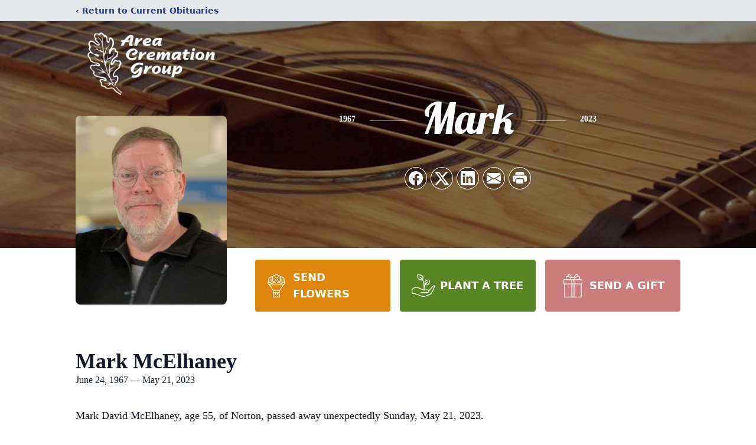

--- FILE ---
content_type: text/html; charset=utf-8
request_url: https://www.google.com/recaptcha/enterprise/anchor?ar=1&k=6LeXbyYjAAAAAG7MWH2GmoWG4nDaqPdzn3PY8_i2&co=aHR0cHM6Ly93d3cuYXJlYWNyZW1hdGlvbmdyb3VwLmNvbTo0NDM.&hl=en&type=image&v=PoyoqOPhxBO7pBk68S4YbpHZ&theme=light&size=invisible&badge=bottomright&anchor-ms=20000&execute-ms=30000&cb=awfxwd83l7nf
body_size: 49737
content:
<!DOCTYPE HTML><html dir="ltr" lang="en"><head><meta http-equiv="Content-Type" content="text/html; charset=UTF-8">
<meta http-equiv="X-UA-Compatible" content="IE=edge">
<title>reCAPTCHA</title>
<style type="text/css">
/* cyrillic-ext */
@font-face {
  font-family: 'Roboto';
  font-style: normal;
  font-weight: 400;
  font-stretch: 100%;
  src: url(//fonts.gstatic.com/s/roboto/v48/KFO7CnqEu92Fr1ME7kSn66aGLdTylUAMa3GUBHMdazTgWw.woff2) format('woff2');
  unicode-range: U+0460-052F, U+1C80-1C8A, U+20B4, U+2DE0-2DFF, U+A640-A69F, U+FE2E-FE2F;
}
/* cyrillic */
@font-face {
  font-family: 'Roboto';
  font-style: normal;
  font-weight: 400;
  font-stretch: 100%;
  src: url(//fonts.gstatic.com/s/roboto/v48/KFO7CnqEu92Fr1ME7kSn66aGLdTylUAMa3iUBHMdazTgWw.woff2) format('woff2');
  unicode-range: U+0301, U+0400-045F, U+0490-0491, U+04B0-04B1, U+2116;
}
/* greek-ext */
@font-face {
  font-family: 'Roboto';
  font-style: normal;
  font-weight: 400;
  font-stretch: 100%;
  src: url(//fonts.gstatic.com/s/roboto/v48/KFO7CnqEu92Fr1ME7kSn66aGLdTylUAMa3CUBHMdazTgWw.woff2) format('woff2');
  unicode-range: U+1F00-1FFF;
}
/* greek */
@font-face {
  font-family: 'Roboto';
  font-style: normal;
  font-weight: 400;
  font-stretch: 100%;
  src: url(//fonts.gstatic.com/s/roboto/v48/KFO7CnqEu92Fr1ME7kSn66aGLdTylUAMa3-UBHMdazTgWw.woff2) format('woff2');
  unicode-range: U+0370-0377, U+037A-037F, U+0384-038A, U+038C, U+038E-03A1, U+03A3-03FF;
}
/* math */
@font-face {
  font-family: 'Roboto';
  font-style: normal;
  font-weight: 400;
  font-stretch: 100%;
  src: url(//fonts.gstatic.com/s/roboto/v48/KFO7CnqEu92Fr1ME7kSn66aGLdTylUAMawCUBHMdazTgWw.woff2) format('woff2');
  unicode-range: U+0302-0303, U+0305, U+0307-0308, U+0310, U+0312, U+0315, U+031A, U+0326-0327, U+032C, U+032F-0330, U+0332-0333, U+0338, U+033A, U+0346, U+034D, U+0391-03A1, U+03A3-03A9, U+03B1-03C9, U+03D1, U+03D5-03D6, U+03F0-03F1, U+03F4-03F5, U+2016-2017, U+2034-2038, U+203C, U+2040, U+2043, U+2047, U+2050, U+2057, U+205F, U+2070-2071, U+2074-208E, U+2090-209C, U+20D0-20DC, U+20E1, U+20E5-20EF, U+2100-2112, U+2114-2115, U+2117-2121, U+2123-214F, U+2190, U+2192, U+2194-21AE, U+21B0-21E5, U+21F1-21F2, U+21F4-2211, U+2213-2214, U+2216-22FF, U+2308-230B, U+2310, U+2319, U+231C-2321, U+2336-237A, U+237C, U+2395, U+239B-23B7, U+23D0, U+23DC-23E1, U+2474-2475, U+25AF, U+25B3, U+25B7, U+25BD, U+25C1, U+25CA, U+25CC, U+25FB, U+266D-266F, U+27C0-27FF, U+2900-2AFF, U+2B0E-2B11, U+2B30-2B4C, U+2BFE, U+3030, U+FF5B, U+FF5D, U+1D400-1D7FF, U+1EE00-1EEFF;
}
/* symbols */
@font-face {
  font-family: 'Roboto';
  font-style: normal;
  font-weight: 400;
  font-stretch: 100%;
  src: url(//fonts.gstatic.com/s/roboto/v48/KFO7CnqEu92Fr1ME7kSn66aGLdTylUAMaxKUBHMdazTgWw.woff2) format('woff2');
  unicode-range: U+0001-000C, U+000E-001F, U+007F-009F, U+20DD-20E0, U+20E2-20E4, U+2150-218F, U+2190, U+2192, U+2194-2199, U+21AF, U+21E6-21F0, U+21F3, U+2218-2219, U+2299, U+22C4-22C6, U+2300-243F, U+2440-244A, U+2460-24FF, U+25A0-27BF, U+2800-28FF, U+2921-2922, U+2981, U+29BF, U+29EB, U+2B00-2BFF, U+4DC0-4DFF, U+FFF9-FFFB, U+10140-1018E, U+10190-1019C, U+101A0, U+101D0-101FD, U+102E0-102FB, U+10E60-10E7E, U+1D2C0-1D2D3, U+1D2E0-1D37F, U+1F000-1F0FF, U+1F100-1F1AD, U+1F1E6-1F1FF, U+1F30D-1F30F, U+1F315, U+1F31C, U+1F31E, U+1F320-1F32C, U+1F336, U+1F378, U+1F37D, U+1F382, U+1F393-1F39F, U+1F3A7-1F3A8, U+1F3AC-1F3AF, U+1F3C2, U+1F3C4-1F3C6, U+1F3CA-1F3CE, U+1F3D4-1F3E0, U+1F3ED, U+1F3F1-1F3F3, U+1F3F5-1F3F7, U+1F408, U+1F415, U+1F41F, U+1F426, U+1F43F, U+1F441-1F442, U+1F444, U+1F446-1F449, U+1F44C-1F44E, U+1F453, U+1F46A, U+1F47D, U+1F4A3, U+1F4B0, U+1F4B3, U+1F4B9, U+1F4BB, U+1F4BF, U+1F4C8-1F4CB, U+1F4D6, U+1F4DA, U+1F4DF, U+1F4E3-1F4E6, U+1F4EA-1F4ED, U+1F4F7, U+1F4F9-1F4FB, U+1F4FD-1F4FE, U+1F503, U+1F507-1F50B, U+1F50D, U+1F512-1F513, U+1F53E-1F54A, U+1F54F-1F5FA, U+1F610, U+1F650-1F67F, U+1F687, U+1F68D, U+1F691, U+1F694, U+1F698, U+1F6AD, U+1F6B2, U+1F6B9-1F6BA, U+1F6BC, U+1F6C6-1F6CF, U+1F6D3-1F6D7, U+1F6E0-1F6EA, U+1F6F0-1F6F3, U+1F6F7-1F6FC, U+1F700-1F7FF, U+1F800-1F80B, U+1F810-1F847, U+1F850-1F859, U+1F860-1F887, U+1F890-1F8AD, U+1F8B0-1F8BB, U+1F8C0-1F8C1, U+1F900-1F90B, U+1F93B, U+1F946, U+1F984, U+1F996, U+1F9E9, U+1FA00-1FA6F, U+1FA70-1FA7C, U+1FA80-1FA89, U+1FA8F-1FAC6, U+1FACE-1FADC, U+1FADF-1FAE9, U+1FAF0-1FAF8, U+1FB00-1FBFF;
}
/* vietnamese */
@font-face {
  font-family: 'Roboto';
  font-style: normal;
  font-weight: 400;
  font-stretch: 100%;
  src: url(//fonts.gstatic.com/s/roboto/v48/KFO7CnqEu92Fr1ME7kSn66aGLdTylUAMa3OUBHMdazTgWw.woff2) format('woff2');
  unicode-range: U+0102-0103, U+0110-0111, U+0128-0129, U+0168-0169, U+01A0-01A1, U+01AF-01B0, U+0300-0301, U+0303-0304, U+0308-0309, U+0323, U+0329, U+1EA0-1EF9, U+20AB;
}
/* latin-ext */
@font-face {
  font-family: 'Roboto';
  font-style: normal;
  font-weight: 400;
  font-stretch: 100%;
  src: url(//fonts.gstatic.com/s/roboto/v48/KFO7CnqEu92Fr1ME7kSn66aGLdTylUAMa3KUBHMdazTgWw.woff2) format('woff2');
  unicode-range: U+0100-02BA, U+02BD-02C5, U+02C7-02CC, U+02CE-02D7, U+02DD-02FF, U+0304, U+0308, U+0329, U+1D00-1DBF, U+1E00-1E9F, U+1EF2-1EFF, U+2020, U+20A0-20AB, U+20AD-20C0, U+2113, U+2C60-2C7F, U+A720-A7FF;
}
/* latin */
@font-face {
  font-family: 'Roboto';
  font-style: normal;
  font-weight: 400;
  font-stretch: 100%;
  src: url(//fonts.gstatic.com/s/roboto/v48/KFO7CnqEu92Fr1ME7kSn66aGLdTylUAMa3yUBHMdazQ.woff2) format('woff2');
  unicode-range: U+0000-00FF, U+0131, U+0152-0153, U+02BB-02BC, U+02C6, U+02DA, U+02DC, U+0304, U+0308, U+0329, U+2000-206F, U+20AC, U+2122, U+2191, U+2193, U+2212, U+2215, U+FEFF, U+FFFD;
}
/* cyrillic-ext */
@font-face {
  font-family: 'Roboto';
  font-style: normal;
  font-weight: 500;
  font-stretch: 100%;
  src: url(//fonts.gstatic.com/s/roboto/v48/KFO7CnqEu92Fr1ME7kSn66aGLdTylUAMa3GUBHMdazTgWw.woff2) format('woff2');
  unicode-range: U+0460-052F, U+1C80-1C8A, U+20B4, U+2DE0-2DFF, U+A640-A69F, U+FE2E-FE2F;
}
/* cyrillic */
@font-face {
  font-family: 'Roboto';
  font-style: normal;
  font-weight: 500;
  font-stretch: 100%;
  src: url(//fonts.gstatic.com/s/roboto/v48/KFO7CnqEu92Fr1ME7kSn66aGLdTylUAMa3iUBHMdazTgWw.woff2) format('woff2');
  unicode-range: U+0301, U+0400-045F, U+0490-0491, U+04B0-04B1, U+2116;
}
/* greek-ext */
@font-face {
  font-family: 'Roboto';
  font-style: normal;
  font-weight: 500;
  font-stretch: 100%;
  src: url(//fonts.gstatic.com/s/roboto/v48/KFO7CnqEu92Fr1ME7kSn66aGLdTylUAMa3CUBHMdazTgWw.woff2) format('woff2');
  unicode-range: U+1F00-1FFF;
}
/* greek */
@font-face {
  font-family: 'Roboto';
  font-style: normal;
  font-weight: 500;
  font-stretch: 100%;
  src: url(//fonts.gstatic.com/s/roboto/v48/KFO7CnqEu92Fr1ME7kSn66aGLdTylUAMa3-UBHMdazTgWw.woff2) format('woff2');
  unicode-range: U+0370-0377, U+037A-037F, U+0384-038A, U+038C, U+038E-03A1, U+03A3-03FF;
}
/* math */
@font-face {
  font-family: 'Roboto';
  font-style: normal;
  font-weight: 500;
  font-stretch: 100%;
  src: url(//fonts.gstatic.com/s/roboto/v48/KFO7CnqEu92Fr1ME7kSn66aGLdTylUAMawCUBHMdazTgWw.woff2) format('woff2');
  unicode-range: U+0302-0303, U+0305, U+0307-0308, U+0310, U+0312, U+0315, U+031A, U+0326-0327, U+032C, U+032F-0330, U+0332-0333, U+0338, U+033A, U+0346, U+034D, U+0391-03A1, U+03A3-03A9, U+03B1-03C9, U+03D1, U+03D5-03D6, U+03F0-03F1, U+03F4-03F5, U+2016-2017, U+2034-2038, U+203C, U+2040, U+2043, U+2047, U+2050, U+2057, U+205F, U+2070-2071, U+2074-208E, U+2090-209C, U+20D0-20DC, U+20E1, U+20E5-20EF, U+2100-2112, U+2114-2115, U+2117-2121, U+2123-214F, U+2190, U+2192, U+2194-21AE, U+21B0-21E5, U+21F1-21F2, U+21F4-2211, U+2213-2214, U+2216-22FF, U+2308-230B, U+2310, U+2319, U+231C-2321, U+2336-237A, U+237C, U+2395, U+239B-23B7, U+23D0, U+23DC-23E1, U+2474-2475, U+25AF, U+25B3, U+25B7, U+25BD, U+25C1, U+25CA, U+25CC, U+25FB, U+266D-266F, U+27C0-27FF, U+2900-2AFF, U+2B0E-2B11, U+2B30-2B4C, U+2BFE, U+3030, U+FF5B, U+FF5D, U+1D400-1D7FF, U+1EE00-1EEFF;
}
/* symbols */
@font-face {
  font-family: 'Roboto';
  font-style: normal;
  font-weight: 500;
  font-stretch: 100%;
  src: url(//fonts.gstatic.com/s/roboto/v48/KFO7CnqEu92Fr1ME7kSn66aGLdTylUAMaxKUBHMdazTgWw.woff2) format('woff2');
  unicode-range: U+0001-000C, U+000E-001F, U+007F-009F, U+20DD-20E0, U+20E2-20E4, U+2150-218F, U+2190, U+2192, U+2194-2199, U+21AF, U+21E6-21F0, U+21F3, U+2218-2219, U+2299, U+22C4-22C6, U+2300-243F, U+2440-244A, U+2460-24FF, U+25A0-27BF, U+2800-28FF, U+2921-2922, U+2981, U+29BF, U+29EB, U+2B00-2BFF, U+4DC0-4DFF, U+FFF9-FFFB, U+10140-1018E, U+10190-1019C, U+101A0, U+101D0-101FD, U+102E0-102FB, U+10E60-10E7E, U+1D2C0-1D2D3, U+1D2E0-1D37F, U+1F000-1F0FF, U+1F100-1F1AD, U+1F1E6-1F1FF, U+1F30D-1F30F, U+1F315, U+1F31C, U+1F31E, U+1F320-1F32C, U+1F336, U+1F378, U+1F37D, U+1F382, U+1F393-1F39F, U+1F3A7-1F3A8, U+1F3AC-1F3AF, U+1F3C2, U+1F3C4-1F3C6, U+1F3CA-1F3CE, U+1F3D4-1F3E0, U+1F3ED, U+1F3F1-1F3F3, U+1F3F5-1F3F7, U+1F408, U+1F415, U+1F41F, U+1F426, U+1F43F, U+1F441-1F442, U+1F444, U+1F446-1F449, U+1F44C-1F44E, U+1F453, U+1F46A, U+1F47D, U+1F4A3, U+1F4B0, U+1F4B3, U+1F4B9, U+1F4BB, U+1F4BF, U+1F4C8-1F4CB, U+1F4D6, U+1F4DA, U+1F4DF, U+1F4E3-1F4E6, U+1F4EA-1F4ED, U+1F4F7, U+1F4F9-1F4FB, U+1F4FD-1F4FE, U+1F503, U+1F507-1F50B, U+1F50D, U+1F512-1F513, U+1F53E-1F54A, U+1F54F-1F5FA, U+1F610, U+1F650-1F67F, U+1F687, U+1F68D, U+1F691, U+1F694, U+1F698, U+1F6AD, U+1F6B2, U+1F6B9-1F6BA, U+1F6BC, U+1F6C6-1F6CF, U+1F6D3-1F6D7, U+1F6E0-1F6EA, U+1F6F0-1F6F3, U+1F6F7-1F6FC, U+1F700-1F7FF, U+1F800-1F80B, U+1F810-1F847, U+1F850-1F859, U+1F860-1F887, U+1F890-1F8AD, U+1F8B0-1F8BB, U+1F8C0-1F8C1, U+1F900-1F90B, U+1F93B, U+1F946, U+1F984, U+1F996, U+1F9E9, U+1FA00-1FA6F, U+1FA70-1FA7C, U+1FA80-1FA89, U+1FA8F-1FAC6, U+1FACE-1FADC, U+1FADF-1FAE9, U+1FAF0-1FAF8, U+1FB00-1FBFF;
}
/* vietnamese */
@font-face {
  font-family: 'Roboto';
  font-style: normal;
  font-weight: 500;
  font-stretch: 100%;
  src: url(//fonts.gstatic.com/s/roboto/v48/KFO7CnqEu92Fr1ME7kSn66aGLdTylUAMa3OUBHMdazTgWw.woff2) format('woff2');
  unicode-range: U+0102-0103, U+0110-0111, U+0128-0129, U+0168-0169, U+01A0-01A1, U+01AF-01B0, U+0300-0301, U+0303-0304, U+0308-0309, U+0323, U+0329, U+1EA0-1EF9, U+20AB;
}
/* latin-ext */
@font-face {
  font-family: 'Roboto';
  font-style: normal;
  font-weight: 500;
  font-stretch: 100%;
  src: url(//fonts.gstatic.com/s/roboto/v48/KFO7CnqEu92Fr1ME7kSn66aGLdTylUAMa3KUBHMdazTgWw.woff2) format('woff2');
  unicode-range: U+0100-02BA, U+02BD-02C5, U+02C7-02CC, U+02CE-02D7, U+02DD-02FF, U+0304, U+0308, U+0329, U+1D00-1DBF, U+1E00-1E9F, U+1EF2-1EFF, U+2020, U+20A0-20AB, U+20AD-20C0, U+2113, U+2C60-2C7F, U+A720-A7FF;
}
/* latin */
@font-face {
  font-family: 'Roboto';
  font-style: normal;
  font-weight: 500;
  font-stretch: 100%;
  src: url(//fonts.gstatic.com/s/roboto/v48/KFO7CnqEu92Fr1ME7kSn66aGLdTylUAMa3yUBHMdazQ.woff2) format('woff2');
  unicode-range: U+0000-00FF, U+0131, U+0152-0153, U+02BB-02BC, U+02C6, U+02DA, U+02DC, U+0304, U+0308, U+0329, U+2000-206F, U+20AC, U+2122, U+2191, U+2193, U+2212, U+2215, U+FEFF, U+FFFD;
}
/* cyrillic-ext */
@font-face {
  font-family: 'Roboto';
  font-style: normal;
  font-weight: 900;
  font-stretch: 100%;
  src: url(//fonts.gstatic.com/s/roboto/v48/KFO7CnqEu92Fr1ME7kSn66aGLdTylUAMa3GUBHMdazTgWw.woff2) format('woff2');
  unicode-range: U+0460-052F, U+1C80-1C8A, U+20B4, U+2DE0-2DFF, U+A640-A69F, U+FE2E-FE2F;
}
/* cyrillic */
@font-face {
  font-family: 'Roboto';
  font-style: normal;
  font-weight: 900;
  font-stretch: 100%;
  src: url(//fonts.gstatic.com/s/roboto/v48/KFO7CnqEu92Fr1ME7kSn66aGLdTylUAMa3iUBHMdazTgWw.woff2) format('woff2');
  unicode-range: U+0301, U+0400-045F, U+0490-0491, U+04B0-04B1, U+2116;
}
/* greek-ext */
@font-face {
  font-family: 'Roboto';
  font-style: normal;
  font-weight: 900;
  font-stretch: 100%;
  src: url(//fonts.gstatic.com/s/roboto/v48/KFO7CnqEu92Fr1ME7kSn66aGLdTylUAMa3CUBHMdazTgWw.woff2) format('woff2');
  unicode-range: U+1F00-1FFF;
}
/* greek */
@font-face {
  font-family: 'Roboto';
  font-style: normal;
  font-weight: 900;
  font-stretch: 100%;
  src: url(//fonts.gstatic.com/s/roboto/v48/KFO7CnqEu92Fr1ME7kSn66aGLdTylUAMa3-UBHMdazTgWw.woff2) format('woff2');
  unicode-range: U+0370-0377, U+037A-037F, U+0384-038A, U+038C, U+038E-03A1, U+03A3-03FF;
}
/* math */
@font-face {
  font-family: 'Roboto';
  font-style: normal;
  font-weight: 900;
  font-stretch: 100%;
  src: url(//fonts.gstatic.com/s/roboto/v48/KFO7CnqEu92Fr1ME7kSn66aGLdTylUAMawCUBHMdazTgWw.woff2) format('woff2');
  unicode-range: U+0302-0303, U+0305, U+0307-0308, U+0310, U+0312, U+0315, U+031A, U+0326-0327, U+032C, U+032F-0330, U+0332-0333, U+0338, U+033A, U+0346, U+034D, U+0391-03A1, U+03A3-03A9, U+03B1-03C9, U+03D1, U+03D5-03D6, U+03F0-03F1, U+03F4-03F5, U+2016-2017, U+2034-2038, U+203C, U+2040, U+2043, U+2047, U+2050, U+2057, U+205F, U+2070-2071, U+2074-208E, U+2090-209C, U+20D0-20DC, U+20E1, U+20E5-20EF, U+2100-2112, U+2114-2115, U+2117-2121, U+2123-214F, U+2190, U+2192, U+2194-21AE, U+21B0-21E5, U+21F1-21F2, U+21F4-2211, U+2213-2214, U+2216-22FF, U+2308-230B, U+2310, U+2319, U+231C-2321, U+2336-237A, U+237C, U+2395, U+239B-23B7, U+23D0, U+23DC-23E1, U+2474-2475, U+25AF, U+25B3, U+25B7, U+25BD, U+25C1, U+25CA, U+25CC, U+25FB, U+266D-266F, U+27C0-27FF, U+2900-2AFF, U+2B0E-2B11, U+2B30-2B4C, U+2BFE, U+3030, U+FF5B, U+FF5D, U+1D400-1D7FF, U+1EE00-1EEFF;
}
/* symbols */
@font-face {
  font-family: 'Roboto';
  font-style: normal;
  font-weight: 900;
  font-stretch: 100%;
  src: url(//fonts.gstatic.com/s/roboto/v48/KFO7CnqEu92Fr1ME7kSn66aGLdTylUAMaxKUBHMdazTgWw.woff2) format('woff2');
  unicode-range: U+0001-000C, U+000E-001F, U+007F-009F, U+20DD-20E0, U+20E2-20E4, U+2150-218F, U+2190, U+2192, U+2194-2199, U+21AF, U+21E6-21F0, U+21F3, U+2218-2219, U+2299, U+22C4-22C6, U+2300-243F, U+2440-244A, U+2460-24FF, U+25A0-27BF, U+2800-28FF, U+2921-2922, U+2981, U+29BF, U+29EB, U+2B00-2BFF, U+4DC0-4DFF, U+FFF9-FFFB, U+10140-1018E, U+10190-1019C, U+101A0, U+101D0-101FD, U+102E0-102FB, U+10E60-10E7E, U+1D2C0-1D2D3, U+1D2E0-1D37F, U+1F000-1F0FF, U+1F100-1F1AD, U+1F1E6-1F1FF, U+1F30D-1F30F, U+1F315, U+1F31C, U+1F31E, U+1F320-1F32C, U+1F336, U+1F378, U+1F37D, U+1F382, U+1F393-1F39F, U+1F3A7-1F3A8, U+1F3AC-1F3AF, U+1F3C2, U+1F3C4-1F3C6, U+1F3CA-1F3CE, U+1F3D4-1F3E0, U+1F3ED, U+1F3F1-1F3F3, U+1F3F5-1F3F7, U+1F408, U+1F415, U+1F41F, U+1F426, U+1F43F, U+1F441-1F442, U+1F444, U+1F446-1F449, U+1F44C-1F44E, U+1F453, U+1F46A, U+1F47D, U+1F4A3, U+1F4B0, U+1F4B3, U+1F4B9, U+1F4BB, U+1F4BF, U+1F4C8-1F4CB, U+1F4D6, U+1F4DA, U+1F4DF, U+1F4E3-1F4E6, U+1F4EA-1F4ED, U+1F4F7, U+1F4F9-1F4FB, U+1F4FD-1F4FE, U+1F503, U+1F507-1F50B, U+1F50D, U+1F512-1F513, U+1F53E-1F54A, U+1F54F-1F5FA, U+1F610, U+1F650-1F67F, U+1F687, U+1F68D, U+1F691, U+1F694, U+1F698, U+1F6AD, U+1F6B2, U+1F6B9-1F6BA, U+1F6BC, U+1F6C6-1F6CF, U+1F6D3-1F6D7, U+1F6E0-1F6EA, U+1F6F0-1F6F3, U+1F6F7-1F6FC, U+1F700-1F7FF, U+1F800-1F80B, U+1F810-1F847, U+1F850-1F859, U+1F860-1F887, U+1F890-1F8AD, U+1F8B0-1F8BB, U+1F8C0-1F8C1, U+1F900-1F90B, U+1F93B, U+1F946, U+1F984, U+1F996, U+1F9E9, U+1FA00-1FA6F, U+1FA70-1FA7C, U+1FA80-1FA89, U+1FA8F-1FAC6, U+1FACE-1FADC, U+1FADF-1FAE9, U+1FAF0-1FAF8, U+1FB00-1FBFF;
}
/* vietnamese */
@font-face {
  font-family: 'Roboto';
  font-style: normal;
  font-weight: 900;
  font-stretch: 100%;
  src: url(//fonts.gstatic.com/s/roboto/v48/KFO7CnqEu92Fr1ME7kSn66aGLdTylUAMa3OUBHMdazTgWw.woff2) format('woff2');
  unicode-range: U+0102-0103, U+0110-0111, U+0128-0129, U+0168-0169, U+01A0-01A1, U+01AF-01B0, U+0300-0301, U+0303-0304, U+0308-0309, U+0323, U+0329, U+1EA0-1EF9, U+20AB;
}
/* latin-ext */
@font-face {
  font-family: 'Roboto';
  font-style: normal;
  font-weight: 900;
  font-stretch: 100%;
  src: url(//fonts.gstatic.com/s/roboto/v48/KFO7CnqEu92Fr1ME7kSn66aGLdTylUAMa3KUBHMdazTgWw.woff2) format('woff2');
  unicode-range: U+0100-02BA, U+02BD-02C5, U+02C7-02CC, U+02CE-02D7, U+02DD-02FF, U+0304, U+0308, U+0329, U+1D00-1DBF, U+1E00-1E9F, U+1EF2-1EFF, U+2020, U+20A0-20AB, U+20AD-20C0, U+2113, U+2C60-2C7F, U+A720-A7FF;
}
/* latin */
@font-face {
  font-family: 'Roboto';
  font-style: normal;
  font-weight: 900;
  font-stretch: 100%;
  src: url(//fonts.gstatic.com/s/roboto/v48/KFO7CnqEu92Fr1ME7kSn66aGLdTylUAMa3yUBHMdazQ.woff2) format('woff2');
  unicode-range: U+0000-00FF, U+0131, U+0152-0153, U+02BB-02BC, U+02C6, U+02DA, U+02DC, U+0304, U+0308, U+0329, U+2000-206F, U+20AC, U+2122, U+2191, U+2193, U+2212, U+2215, U+FEFF, U+FFFD;
}

</style>
<link rel="stylesheet" type="text/css" href="https://www.gstatic.com/recaptcha/releases/PoyoqOPhxBO7pBk68S4YbpHZ/styles__ltr.css">
<script nonce="QArOvxGMuSMhEE_GHtGbKg" type="text/javascript">window['__recaptcha_api'] = 'https://www.google.com/recaptcha/enterprise/';</script>
<script type="text/javascript" src="https://www.gstatic.com/recaptcha/releases/PoyoqOPhxBO7pBk68S4YbpHZ/recaptcha__en.js" nonce="QArOvxGMuSMhEE_GHtGbKg">
      
    </script></head>
<body><div id="rc-anchor-alert" class="rc-anchor-alert"></div>
<input type="hidden" id="recaptcha-token" value="[base64]">
<script type="text/javascript" nonce="QArOvxGMuSMhEE_GHtGbKg">
      recaptcha.anchor.Main.init("[\x22ainput\x22,[\x22bgdata\x22,\x22\x22,\[base64]/[base64]/[base64]/[base64]/[base64]/[base64]/[base64]/[base64]/[base64]/[base64]\\u003d\x22,\[base64]\\u003d\\u003d\x22,\x22ZMOLw7fCvBDCm8Ktw5vCnCnCthoHw4nDo8Kfd8Kaw6LCqsKGw53CpUvDsxwbMcOsLXnCgFrDrXMJPsKZMD8+w7VUGjp/O8OVwrvCu8KkccKMw7/[base64]/Drx8/Bx3Cl8KBwpRlOsKZVkPDpcKbElh6wr9Pw5jDgEHCsklANwTCl8KuGsKEwoUITyBgFTAwf8Kkw59FJsOVP8K9WzJkw4rDi8KLwqQWBGrCkCvCv8KlEz9hTsKWFwXCj3DCiXl4bQUpw77CpcKnwonCk03DqsO1woILM8Khw63CsXzChMKfZ8K9w58WPsK3wq/Ds1/[base64]/[base64]/DpzzDhMOSwrfDqcO5w7LDrTfDlw8uw5HCkRbDun89w6TCscK+Z8KZw5PDvcO2w48twrFsw5/[base64]/w7oxfgtSw4sFWMOow7QbwrDCssKGw7I7wrfDhsO5asO/KMKoS8KDw6nDl8OYwo0HdxwgT1IXKcKKw57DtcKWwqDCuMO7w656wqkZEDRaWBzCqQpGw60tG8OAwrHCpXbDqsKyZjPCt8K0wr/Cs8KCDcOAw6XDosOEw5vCkEjCpUYwwq3CvsOYwosNwrwPw43DrsKiw6QaeMKOCcOcW8KUw5rDoVIqfR4nw6/CiGwFwrTCicOywp1PM8O9w7p9w6zCncKcwoRSwpAcHjl3eMKjw5JHwohLZA/DlsKvHzUGw7A+UkDCv8OWw5JtZ8OFworDqS8mwqVaw5/[base64]/[base64]/CpcKIw714BU9/[base64]/DiMOTw4HCs8Kcwr9NcVVuwqABYl3CnMO5wrfCisKOw79aw5c0CkV5NSl3VXlZw599wozChsKawqjCgyXDkcOyw4HDhGJvw7Jxw4w0w7nDlDjDjcKgwrXCssOWw47ClC8dZcKOeMKVw7tXUcKEwpfDvsOlA8OLS8K1wrXChVQHw79+w67DscK5BMOXEF/CucOTwrlfw5PDscOaw6fDllM2w5HDuMOcw6InwozCmHhXwqJbKcO2wonDocKxEhrDlsOOwoNKVMOZQ8ORwqHDnFLDvC4Ywp/[base64]/DvSXDkypBCkUvRcKBwrTDrcKSX3HDkcKEBMOzG8OVwqPDnzsJYQJPwrnDvcOzwrddw7TDmkbCmxjDpHQ4wpbCmUrDtSPDlGkqw4UwJV9jwoLDrx3CmMOHw7fCkwXDjsOBLsOtG8K7w4NddGEHwrtCwrUlaw3Dhm7DiX/DoCvCvAzCj8KqN8Kdw651wpjDnFPClsKPwpl+wqfDmMO+Nn1wNsOPEsKqwrkDw7Miw4Qyak3DpwLCi8O/[base64]/[base64]/[base64]/Cs2TCijTChTAQw7ENScKWwqLDsiRPwqB3ByfDhAzCosKJEGF8wq8Na8KjwqFrWMKTw6AiBXXCmW/DpgJTw6bDscO2w4sTwoRREx/Cr8OGw5/[base64]/CuDYzbsKSw6RpXMK8N8OawosIwr0jwpkFw4fDrFHCusO+ZMKuL8O2HgPDicKIwr5NLkfDsVJcw6Fkw4zDnHE/w4oXZVNcQ0DClCIzIsKVNsKcw7Rua8ODw5fCm8OcwowSYFXCvsONwonDtsKJRcO7HCBFbWUOwplawqQBw5lUworCtifCgcKqw7Uzwph6WcOdKTDCgTlPwr/CkcO8worCvyHCnEQWVcK3ZsKiK8Oga8K9GmrCnxUhYS8sUXjDkVF2wrfCiMKubcKfw7QCSsOKJsK9ScKmC2V3QCViLC7Ds2UXwpVfw57DqF1af8O8w5fDlsODNcKZw5BpK0ATO8OPwr/ChUTDtm3Cm8OwaWZnwp85woBEXMK0TBDChsKOw77ChgjCqkd4w7rDk0nDkj/DhSVMwr3Dn8OFwqIuw5sgS8KqLEjCm8KEHMOvwqDCrT1Awp3DhsKxDTdYcMOsJWo9a8OBQ0XChcKdw73DmD1AcToqw5jDhMOlw7Z2wq/Dpm3CtQ5Pw5DCuAVkw6cUVjt1M3bDlsKRwozCnMKWw5hsPgXChH5ywrphEsOVSMK7wpLCsjwFbmTClmvDs3s5w6Yqw4XDnCR/VEtXO8OOw7pTw4h0woINw7/DmxDCnAzDl8KQwqrDqAkiZsKMwrHDsBciMMK/w4HDq8Kfw7LDrWfCoHRbVcOuGMKpIcKDw5LDkMKGBAx2wrTCrMOjU04WHcKCDQDCpUIowopHXFBNV8Ovbx/DgnPCjMOMU8OEdzDCpmQ0UcKsdMKjw6jCkH02ZsOAwrvDtsKvw7nDuyUGwqZ/P8O2w44yKFzDlQB9GUBFw6FIwqgBZsOUJwZFS8KadUjDg3gjZMO+w58Mw73CvcOtN8KOw6LDvMK0wq5rXxLDo8KvwrLCqjzDoFwew5UmwrRHw5LDtVzDsMOLHMKzw6wxMsKZb8K/wqVEFsOFw4trw4HDicK9w7LDtT/ChH9ubMOiw5w7IjPDiMKbEsKWcMO0ST8/[base64]/[base64]/DisKKd8OEwpHCksOSw5DCnMK4w5lUwp4yw4FSbBHCty7DtHUvUcKnXsKoacKmw6vDsAR+w7xxQw3CkjgwwpQYKCHCm8KiwpjCvsK2wqrDsTVQw5/CocOHLMOOw7F+wrc3HcKQwo4sJcKowofDvAfCuMK8w6rCtykaP8K9woZjexjDu8KTAGjDncOVAnVsaTjDqWnCrw5IwqEGX8KresOtw53DisKAL1fDgsOswq3DmsKQw7Itw4xTdMOIwqfCisOGwpvDk2zCgcOePiwqEnXCh8OZw6EpXCRLwq/DslsrQcKEw7NNS8KmcRTCjxPCuDvDuUsXVGzDj8K2w6NENcONT2zCh8K4S1Z9wrXDu8Kgwo3Dmn3DomhQwpwYS8K2Z8OUFhRNwonCoVzCm8OCFmXCtV13wqvDr8O8wq8IIcO6SljClsKtcW/[base64]/wojChcKewpEcw4knH8OPLwpZw4FGXsOHw5tOw4YzwpLDgMKkwrXCjBPDnsKAR8KFdlVdaV5ZXMOXYcOBw4lYw5LDg8KjwrjCncKsw7rCh1N1XhIhBicbfx9kwofCrcKbMMKeTWXCuDjDrcOdwpDCoxPDh8Kcw5JVSj7DrjdDwrdiCcO+w70mwrVkME/DrsOmDMOywpNgbSlBw4vCqcONE1DCnMO+w4/DjFXDpcKZK3ATw7dqw4gZKMOowpVEVnnCpQU6w5UfWcK+US7CsyHCgC/ClFJ6M8KYDsKhScKzKsOUY8O1w7ctBihtMzTDv8O7dQfDocKmw7XDlT/CpMOuw4FQRT/DrELDv38kwpRgVMK1QsOowpFVUUAxacOXwrVQGMKqJVnDpn7DhhkNJwoVbMKUwrhaUsKTwqRhwp42w57CgnUqwrBzREDDl8OJSMKNXybDv0xpDlfCr03CjcOtTcOLG2YQV1fDvsO/w5zDtx/DhB01wo/DoBHCvMKNwrXDkMO2RsKHwpnDjcKkTjwrPsKww5fDqkN3w5XDk0PDrsOiOV7Dsg1CdWVyw6vDrk3DisKXwpHDmkZTwo49w7NZwqc/bm/DhgvDncK8w6vDtcKzbsK3R3pIODTDosKxARXDvXtcwoHColpOw48rO1d6eAVswqTCuMKkcQoAwr3DkXpIw74AwofCqMO3JCzDt8KewpzCiWLDuUZZw4XCuMKfE8KfwrnCkMOUw4pMwrcNC8OXKMOZYcOAwobCnMK0w4bDhEnChS/DvMOuVcKMw77CssKcV8OjwqcWdjHCnFHDqjpWwqvClkhhwojDjMOzLMOeU8OXNwHDq1HCnsKnOsOTwpJ9w77CsMKJw4zDhU44FsOmCkPCjV7Dj0fCokjDj3Q9w7Y1C8Krw43Dh8KvwodbZ07DpVRHM1DDtsOgfsKvczREw54ZU8O+c8O8wprCi8O/Gw3Dk8KEwrTDvzJ5wprCoMOGGsO/UcODFhPCiMOrKcO7Xg0fw4sywq3CmcORfsOCNMOtworCu2HCp34dw57DshbDrC9KwrvCvF8ew44JRWcAw5A5w4lvW0/DhR/ClMKzw4zCgTjCh8KGCsK2MGJeT8KpFcO9wqvDiVHCi8OUIMKjMyfCrcKfwqjDhsKMJx7CosOlQMKTwpFfwpbDncKewoLCi8OgET/CvH7DjsKww6IDw53Dr8KKAzcHIEJKwo/Cj2dsBw7Cjn1DwrXCtMOjw64jAcKOw5hiwowAwoEjfXPCq8KXwqwpbMKHwotxZ8OYwr08wrbCoDw7PcKIwpbDlcOxw7B5w6zDkSbCjyQbCQ9kR2nDg8O4w5ZtQh4Aw5LDjMOFw7XCmmrDmsOMYGNiwq/DjEZyP8Kuw67Dk8O9WcOAW8OrwojDsXF1PXvClgHDtcOlw6XCikPCicKSAhHCv8Odw5h7fSrCm2nDqV7DoTjCv3Isw4HCjzldMQZGU8KbFkcEQQXCuMK0bUBUaMOfHsOLwp8iw5kSdMOeXCwywrHCisOyFE/Dt8OMDcK/w6FLwpp2en5RwqLCkk/DtBhrw7dEw7IWAMOKwrRPQwLCmMKiQlwEw5nDrcKNw4jDjsOvwrHDkVvDh0/[base64]/B8OQQj4eG8Odw5tqW35Mwr8QNcO3wrcMwqN5AMOyMUnDnMO9w5xCw4XDi8OSVcKCwrYTFMKrY3jCpFvCt1vDn2t5w6ctZyILFhzDqAIPG8OMwp5Fw7/CisOSwqnCkV0aNcO3Y8OvQGBFAcO3w5wYwoPCrXZ6wrMswoBjwqfDhy5YJxAqAsKDwofDlwnCu8KGwqPCsw7CtDnDrhgbwrzCliAGwqTDhj1dXMOSGFMeF8K0QMKVWQnDmcKsO8KUwrrDl8KsOzdrwoRlcjFWw4Jcw6jCq8Ocw4TDkAzDg8Kyw7d0UsOba2/[base64]/[base64]/[base64]/DvgDCuh8GGhvDlMOkwpU9wpVvEcKHw7PDrcKew6jDhcOBwqHCi8K5PMO9w4XCn2fChMKxwqUVUMKCORdSwo3CksO/w7fCpQfChE1ow7zDtn8Uw6JJwqDCvcK9LSnCucKYw69UwrfCm3AIXhbCpzPDtsKyw73Du8K7CsKRw7VvGMOiw6vCjsO2GwbDhk/Drn9XwpvDhDHCusK9DG1BJh3CrsOdSMKlXQbCn3PCucOvwp9XwoDCrQnDnVlzw67Cv2TCvy/Do8O7XsKJwq3DpVoYPUrDhXE6MsOMf8O6UnU3H0nDmkoBQH/[base64]/CnFfDgcKWecKywqopwrXCmsOAfcOARcKxwrJtd07DuDYsPcK4fsO+BcK6wroydzHCt8O6EMKWw7PDmMOzwq8BHQhNw6vCnMKrCMOPwqVybHLDpl/Cm8OTdsOYPk0yw6HDn8KEw6kQf8O/wq0fPMOrw4kQPcKmwp0aT8ObQmkBwplEwpjCrMKywpvDh8KsW8O8wpTDnAtaw7/CkVTCksK8QMKbKsOuwqodNMKeBcKvw7M0V8OWw4jCqsKXVUJ9w4ZYMMObwpVAw5N+w6/DoB/CnS3CvcK6wpfCv8KjwpLCqRnCj8Kmw5/[base64]/[base64]/fsO4w7nDrRbCmcKcBV/CuMKQUsKjbMOAw6rDk8KUaibDgMK4wofCtcONL8K6w7TDicKfw6R7wp8uUwYaw5hmEXAYZwvDnFTDucOwHcK9fMO1w5YbNMOWFMKRw48pwqDCkMKaw6zDjALDtcOMUcK3fzFGOgTDs8OpNcKOw43DusK1woRcwq7DpTYUPknDnwYWXXIiE3s6w5wSPcO6wp1oIQ7CoA/DlsOlwr0NwqdgGsKjLmnDiyswbMKefQBUw77Cs8ONLcK2Q35yw5lZJFTCpcOiTALDtTRtw7bChMKww7Muw7/[base64]/FETDvx3DocKRwrxgBsOyworCkMK7Wh0Fw7tAbzg/w5gfYMKCw6Nww55kwqsZW8KFJMKdwohgUyZKBG7Ct2VFBVLDnMOOIMKCOcOGKcKdX24Jw5ordSfDhGnCgcO8wrvClsODwrEWM1XDqcOcdlfDkjscNUBNM8KkA8KyXMKXw5HCoxbCgMOXw6XDkGsxMnV/w4jDv8OLKMOdIsKfw4olworCrcKlfMO/wpV5wpXDphg8NBxRw73DtXopGcOYw7IswqHCn8O4MTkHAsKDOC/DvWnDlcOrWcK5C0TCl8KVwpTClR/CksKlNQEaw55dezXCo2cBwpR2CcKOwqhZVMOgf2bDikFswrR5w7HDv1QrwrALd8KaUlfCnFPCgFx/Dnd/wppHwqXCkWlawopQw6RgaB3CqsOVQcO0wpLCklZyZQFqNTLDiMOrw5vDrMKyw5FNTMOfbVJywojDrC5/w4bCssK6Fy3DicKZwowQEFLCpx5Zw5wtwpjCvAsgEcO/[base64]/DoMKrBRpdwpjCok4/AcK3w4YPw6AgecKffiFkckprw75Ewp/Crihbw43Cm8KxBmPDiMKMw7DDksO7wrDClMKbwopAwplywr3DiGlGwozCgVlAwqHDi8KFw7d6w6nCoA1/w6rCu3nCssKmwqUnw68McsObAwFgwr3CgTHCrW/DrXHDuVbCuMK/dwR9wocdwp7CjCXCv8Krw50iwp16O8OqwpPDlMOEwoTCoDp1wqDDqcOjCh8awoHCqwJ5QnFcw5DCuXcTNEjCmT3CnGvCi8K4wqfDkGLDrVzCjcKRHm54woPDl8Kpw5HDpMOtAsK9wq8XTHrDvBERw5vDqW8/CMOMQcK1R1zCisO+IsO2QcKDwphZw7vCvFzCj8KSVMK/a8OEwqkkIsOIw6lEwpTDr8O1dWEEK8Kgw5tJQsKtakzDisO+wrh/SMO1w6DDnzXChgdhwrsPwo9becKGNsKkHgXCn3hZdMOmwrXDqsKGw4vDmMKrw4XChQnCo2TCjMKWwprCncKnw5/CkSjDvcK5SsKBYkTDp8KuwrbDrcOHw7XCmcOTwrIWMsK5wqckViosw7cfw70FI8KcwqfDjxvDj8KXw4DCvcOuN2YVwpUnwo/Dr8K0wrsgSsKnQmLCssOiwrjCqsKcwqnCtz/DtT7ClsOmwpHDpMOzwo0rwrtgAcKMwqolwooPdcKdwrpNR8KIw5QabMOBwpQ9wrtyw4XDjzTDninDoFvCp8O5H8Kiw6duw67Dm8OWAcOlPh4aVsK/TzAqe8OoH8ONe8O2YsKBwr/Dl0rChcK4w4bCm3HDvzlNKTXCiAdMwqp5w6g5w57CjAnDszXDnMOHFcKuwohswqPCtMKRwobDo25MVMOsJ8Kfw5HDpcOdfDU1e3nCgi0Xwo/DlU9qw5LCnxTCoHtZw7AhK2XDiMO/wrgUwqDDi3dXQcKdPsKoP8KeXwhfD8KHW8Oow7NHcyjDjmTClcKqAVF/[base64]/Dn0xuw6vCtsKHVsKeS3xsw74bGcKlw4TCn8OSwr/Do8OJfENnKDBcOVtFwqPCsntTecO0wrRbwphHHMKoFMKzGMKxw73DrMKKK8O1w53Cn8O+w6Ucw6s9w60qbcKkeRtDwr7DjMOEworCtMODwq3Dk1jCj0jCg8OkwpFHwo7CkcKzQsKKwp94F8O/w4bCvlkWJcK/wrgOw5cCw4nCucK7w7xoGcKvQcKdwqTDlyLCnzfDlGAjTw4KIl/DnsK/JcOyP0RPGU7DjjZ4Aj4Dw40ieHHDiicJBizCuC0lwrlbwqxGF8OwV8OKwqHDq8OXV8Kfw6xgHAIrOsKzwqXDiMKxwq4Hw7l8w5TDgMKIGMK5w54cFsK/w70Zwq7CosOcw4sfBMOedsKgXMO2woMCw61gwo8Gw7LCgQw9w5HCjcK7w4dFFcKaFhvCicKkDDnCtkbCjsK+wrTDknYnwrfDm8KGVMO8YsKHwrw8HyAkw7/DrMKowp4LeBHDrsKCwp3CgVYAw5LDs8OhfELDsMKdKyvCrMOxHj3CsRM7wpfCrQLDqXdJw7tfQsO4Dkt1w4bCpsKtw4vCq8Knw5XDpD1UIcKxwozCh8KVPhdhw4DDmUh1w6vDoEpmw5/DlMO3CkLDpzLCucOIGRpTwozDrsKww6Bpwp3DgcOnwrxKw5zCqMK1F1JXXwp/EsKFw4jCtGMyw6VSBAvDpMOgO8OMEMO4AyZnwoHDjDBQwq7DkjjDoMOtw60bScONwoJJR8KWbsOMw4Eow6fCl8KLBw/CrsK5wq7CisOyworDosK0fR9Gw6UcXmvDtsKHwrjCucOrw4/ChMOpwoLCoi3DnWRuwrLDucKAPSBwSQzDrxZwwp7ClcKswoTDs3LCs8K+w4Fuw5TDlcKMw5BUJ8O1wofCpxnDvRnDjR5YTRTCtUsWbiQEwolxbsK1YQk/UjPDlsO5w6F7w4tgw7bDklvDk2rDl8KpwprChcK2wo90I8OzU8ODKE1/[base64]/SsOIwoXDk8KYwrLCmGXDosKEBMKmHMKaLsKtw4LDjMKVw7/Cv23CpiE/ZE5tWg7DlMOsacOGBsK8CcK/wpU6CHJ+UUHDgSvDsVdOwqDCgn5sXMKpwr3CjcKOwrhpw4dLwovDqsOPwpvCm8OIE8KIw5DDlMONwpUFbS3Cj8Kmw6/CucOTK2TDl8OgwpvDmsKVHgDDuQQ5woVSGsKIwqTDhARrw5UhHMOMTHs4bEFgwq3DuG5wFsO3ccOAA34GDmJbNMOVwrPCv8K/acOWOC9pGHDCoyRIQx3CtcK7wqHDvFrDul3Dj8ONwpzChTbDnE3ChsOgSMKWYcKTw5vDtcOOJ8ONQcO8woHDgDXDhV3DhUA5w4nCk8KzMApEwpzDjR9qwrxmw6V3w7hLD2oSwq4Lw583YiVLf2jDjHPDjcOLdzxLwoALWBDChX4nBcKmGMOpw7/CvQPCu8O2wo7DnMOlYcK9QmbCryl+w6PCnBHDucOBwp4EwoXDoMOjZgrDrRwnwoLDsAV9fw/Dj8OvwoYEwp3DqxlOfcK8w6Vpwr3Du8Kjw6LCq2QIw4vDssK9wqxpwrx9A8Ojw5TCusKkIMOxLcK8wr/DvcKJw7Ncw7rCosKGw59BcMK2acOfLMOJw7LCo0PCkcOLMyXDkkjCll0SwozCscK1DMO/wo0MwoU0D0sTwp45DMKSw5cjKGc0wpdwwoTDlFrCu8KfESY+w77CqxJGJ8Oow6XDlsOSwr/CplDCscKHThwbwqvDtUAhPsKwwqJowozCm8OUw5lnwo1FwofCrA5jQzfCsMOOLVUXw7PCnMOtOF5dw63Dr2TCtl0ZCD/DrGsaJUnCgW/CimRWQ2nDjcOqw5DCnU/[base64]/DpsOQBxvDmcKzGcOCwpUyR8KpP8OEFcKGA20jwogXX8ObEWjDpkjDj2LCtcOyID3Cn0bCt8OqwoPDhFnCqcOvwrcOG1sLwotpw682wo/[base64]/[base64]/HcOqwqIwwrUYw6tgSsO2bgo8Dn86w6vDtCrDlMOEFSkgdn4Iw5HCnB5ydxEVCTzDl1HDlyMHUmImwq7DrVLCpT5henELTVY3G8Kow7cifhLCksK1wq41wqMDdMODG8KPFQZvLMK/woEYwr1gw4PDssKMZcKXMyfDiMOfE8KTwofCtTR3w5DDnmbChw3DosO2w4vDt8KQwpoHwrJuDRM5w5J8djo6wonDgMKLb8KTw4XCv8K4w7kkAsKtODBWw4ILA8Kawrgmw7FcIMKyw6R8woVbwq7CpcK/Hj3DoG/CqMObw7nCj3VHB8Ofw6rDvSkJS0/DmXQYw5g8DsOTwr1CRnjDhMKuSgkcw6hSUsO5w4jDocKWB8KLasKgw4vDsMK/FzRFwq08VsKTasOHwofDlWnCrsOXw5nCtg86WsOqHTDCsCgVw7tMV39AwrTCpnZYw7DCucOlw7M/RMKZwrrDgcK/PcONwrHDv8OiwpzCkBzCtXp7ZkvDncKkD2Yowr3DoMKfwqpJw77Dj8OFwqvCiGpBUmBPwog6wpnCiDwnw4gNwpgjw57DtMOeBcKsc8Ohw4jClMKbwrHCo2dSw4DCgMOLUgk6NsKJBDvDvTvCpTrCmcKQfsKVw4HDj8OWDUnCgsKJw5QtB8K/w4zDkwrDr8KRaCvDs1jDiBnDlW/DlsOlw613w7PCsyfCt109wpYGw4USBcObesKEw55IwqVswp/DjkjDrUM+w4nDnC3CtnzDnGgCwrPDl8KWw6BGSSHDiQvDpsOiwoM7wpHDkcK4wo7CoWrCisOmwp3DosONw5wWEh7CiX3DjAIIHGzCuUZgw7liw5fColLCuFzDt8Kaw4rCuAZuwrjDosK2woU/[base64]/[base64]/w7c2ecK0BMKFI2XCoMOlFkAVIsKlw4wPwrDDrmHCtDZOw43CmcOmwqZhC8KNKVvDk8OgacODWzbDtGvDucKQSQRGLAPDssO5b07CmsOlwoTDnTXCswLDlsKkwrZzITwMEMOlflNFw58Hw7J3ZMKjw7VDTifDuMO2w6nDm8KkacOzwqdHcyjCr3TDhMKRFMOyw6PDrsK/[base64]/DlhPDgMK/wqnCkcObwpJSwo1lPmnDknLCihLDmxLDsynChMOZOMKSccK3w4XDqCMYQmLCu8O2wohwwqF1fCTCvTobAS5jw5x5BTttw5E8w4DDgMOOwqFwScKnwoFdJ2xMYn/DksKfOMOkAMOGeSt1w7BbKMKdHHhCwrwOwpYRw7LDp8OnwpwvM1vDpcKPw6/[base64]/Co8K7wogEOcONHXXDp8O9woLCn8K2w7Uaw5FTWSRPU0HCgQrCimzDiH3DjMO3P8OYX8ObVUPDgcKSDC7DnG0wd0XDmcOJKcOuwqVQA3kmFcO/acOzw7ctEMOHwqLDgUglQRnCtkUIwooswqzDkAvDhjwXw7F3wqnDikXCncKlFMKCwrDCiHd+wqnCtA1TY8KAKUgFw7JRw7gLw5BGwqhuUcOyOsOzUcOGb8OOEMOEw7fDmHXCvlzCjMKdw5rDhcOVfznDkjIhwr/CusO4wo/DkMKLMjNFwrp4wpHCvC14A8Kcw6TCsk5IwolSw7FueMOAwo7DhF07c2FANcKFA8Omwos7H8KkR3fDisKqZsOfDsOswqwPT8K4TcKuw4oWSBLCuzzDsh1mw41UWFbCvcK+eMKBwqQ8UMKHCsK/N1jCrMKSYcKhw4bCqMKfFUBMwoB3wqfDh2hXwpfDoh1VwojCt8K0Hk9XIzkddsO0FznCpjVPZz1KMTvDlS/ClcOpIm86wp1cGMOKAMKkXsOxw5Fewr7DuUdQMB3CvDhbTDNbw7xbMyjCkcOpNznCsmpBwrQyLTUyw4zDucKRw5PCksOCw7Fyw73CuD1uwqrDusO5w6vCnsO/RhRYGsKzcSLCkcKwaMOpLQzCny4ww6nCvMORw5vDgcKQw5ISdMOTIjjDosOsw5A3w43DlU/DqcO5b8OoDcOkX8KmcUVaw5JrCcOtMnfDiMOiVjLDtEzDpythf8OAwqsXw4ZYw5xlwow+wrAow75cKE4Mwp9Uw7JhS03Dq8KqPMOVbMKCHMOWSMOPY3fDmAIXw7p1UgHCt8OiLl8qSsKvWDbCmMOia8OIwqzDq8KfRRPDp8KKLDLCmcKLw4DCgMOuwqgOTcKww7U4MC/CmTDDq2HCi8OIBsKUGcOeWWhxwr7Dmi98woPDuCZsBcONw5wcWV11w5vDgcOHMsK3K04ncHPCl8KPw6lvw5zDqG3CihzCtj7DoSZewqPDssOTw5UyI8Oww4/ChcKawqMQDcK0w4/Cg8KxVMOAR8O9w6VhMHVZwovDqWDDjcOwc8Omw5wRwoJnGMOQXMOrwoQaw5wIZwHCux1dw63Cvl8Lw6ckMDjCo8Kxw5DCvXvChiR2fsOMeA7Cg8KdwrHCgMO5wrPCr3I4F8OrwpptUk/[base64]/[base64]/w7XDmsOtGMKmw4HChX0awprDr8KkCizDk8OrwrXCsQ9cPWhVwoNDFsOWCQTCljbCs8KoFMKhEsK+wrnDihDDrMOVasKOwpXDhMKWO8O2wqRtw6/DrAxfacKPwrh3MGzCl2nDisOGwozDhcO/wrJHwoXChkNOLcOew5h1wodjw7hUw6/Co8OdDcKuwpnDjsKBejkFQSfDlXZlMcOTwqUvf0cxX2DCt0HDvMKJwqEJDcKvwqkZZMOawoXDhcKZAcK5wr47wq5Ywo3ChFfCoSrDl8O2BcK8UMKlwpfDoVhfcH9jworCjMO7ecOSwqsiDsO/fSnCvcK/w4fCuyjCtsKtwonCh8OwC8OKWgpKJcKhIzkrwpFcwoDDphJwwqZww4ElHzvDg8Kmw5hKMcOUw4/CtjlxLMOiw5TDtiTCuw8NwogFwrRAUcKSX1tuworDt8OxTkxYw4pBwqPDtmofw53CsidFaUvCs207IsKbwofDkm9qVcODcXN5HMO7alguw5TCksOiChXDlsKFwr/DmldVw5PCvcK3w4Qtw57DgcKDE8OxGA5KwrLCkHzDjU0bwr/[base64]/[base64]/ClsOiLsOLScK9M8KkPsO8VnsVMhkka8K4E3otw7XCk8OJecKFwqV2w4M3w4LCmsO0woI2w4/Do2jCgMODFcKSwrBGE1chPj3CuhQAJhHDmyPClmsAwpk9w6TCtDY+EsKTHMOVecK6woHDqkd6UWvCosOrwocWw5M7wpvCo8OAwpVse1UqMcKdV8OVwrRAw75owpcmcsOowo1Mw711wr0pw6bCuMOvCMOPQxFOw6XCp8KoHcOXfBvDrcOswrrDicKywr51f8KJwr/DvQXDhMOuwozDuMKtHcKNwoLCtsK+D8O1wqbDucOkQsOlwrdwFcKowr/[base64]/[base64]/Dr0jDrgzCqUvCuG3DrcKMFWDDshVvY0PClsO2woDDnMKfwqLCgsO3woPDmRVteCMfwovCqEp1UVdBZnUOdMOuwoDCsxoiwr/DiRl5wrp6F8KbQcKxw7bCsMO9ZVrDuMK9V3QiwrvDr8ONdwcTw65AU8OJw47CrsOLwqgrwot4w4/[base64]/ClcOQV8KDacOWw7w5K8OvcMK1w6UWVH3DhnXDmcO+w7PDhHkcO8Kvw40YUkoMQSUKw4jCtlfCgUMuKATDmFzCm8KNw67DlcOVwoPCnGZsw5nDhV7DqcK4w6/DoWd0w4xHLcOQw4LCom8RwrXDrsKsw4trw53DiEzDlA3DnmPCtMOHwoLCtCTDq8OXWsOybnjDncOeZcOqDmFoNcKdO8Oww4XDkMKOdMKfwp7DosKmXMO8w4p1w5TCjMOMw61jD0XCrsOgw6xCS8Kfe3rDjsKkBBrCi1B2Z8KrRW/DpyNLJcOYEsK7SMKXcTAlW0tFw4XDvVhZw5YIL8Opw5LCrsOhw6hlwqxnwoHCoMKZKsOcw7FsagPDkcKvIMOewo0zw5AUw63Ds8OqwpwewrnDpsKdw4Nsw4nDvMKow4rCi8Knw70DLUPDp8OpBcO/wrLDjVRtw7PDu1V9w4Aew5MEDsKZw6wCw6sqw7LCkE5MwojCnsOvW3nCiTQfMT85w5FfL8KCUgQGw4Vdw6jDtcK+d8KcWMOmUR7DgsKUYBLCv8KWCiwhXcOUwovDpCjDr3s4fcKlPV/DkcKeSD4KQMO2w5/[base64]/[base64]/DnjrDgXfDvzoEwrjDg8KHwrXCmE5LZcKCw7MicjIqwq1sw4gwKcO5w7sMwq0GKXFkwotqZMKew5PDg8Ocw6oPccO/w53Dt8O0wq4JAD3CnsKFSsKUbCzDmBgHwqfDrB7CvQ0DwqPCi8KcVsKuByLCtMKIwoUAKsOqw4XDiWoGwo8ZBcOlZ8OHw5zCgsOhGMKEwqxeKsKBFMOPEXBQwpLDpwfDgjHDtxHCgXbDqwJ7TjciUEAowq/DmMOpw65kfsKlPcKDw5bDkC/[base64]/[base64]/XMOeBMO9w5nCmMKoccK6TMKCwrvDgzLDgEPCr2p3SirDq8O1wqbDkTjCmsKKwo5Qw4nCrU0Ow7bDkSUaWsKaU3zDn0TDsD/DtjzClMOgw5UjQcKNQcOEDsKNH8OfwoTCkMK3w5JBwpJZw6Nidk3DjWvDvsKrSMOZw5ssw5nDu1zDp8OcAXEbEcOmEMKKCELCssOLHhodDMOQw4NySWHCn0xBwphHc8KsKSkywp7Du0LDq8OKwp1oNMOUwqvClH9Ww4NPW8O8HxLDgVjDol4XSTvCtsOSw5/DgiceS0oWNcKRwqB2wq18w5bCtXMtFB/[base64]/XcK0wqfCjQVGUUY7wq7CpcKofcONwp3DhVXDlEfCpsOswqgdYAtCwrA9LsO8IsKBw63DpkcEbMKxwpNBZMOlwqzDhQrDpWvCnXsEdcO4wpc1wot6wp1/bF/[base64]/CtzRAw5PDlMKXw5LCmhLCksO4w6pPDXXDp3Asw4R/f2rCtijDv8OaZ1BqXcKsNsKcwprDo0t9w77Csm/Dv1PDoMOqw54kLh3CncKMQChswoJowqoRw7PCu8KPCRxwwqnCscKSw6MdS3fDj8O/w5HCl2BOw4zDqcKeDRxJWcOEGMKrw6XDlT3DhMOwwpzCq8O7OsOKRcKTIsOhw6vCjFXDiUJZwrnCrGEOAQB1wrIIRndjwozCr1PDkcKIUsOSacO8cMOSwo3CtcKGZsK1wozCtcONasONw73DhMKZAQHDlG/DgXrDizJWMgsWwqbDoSjCpsOjw7DCtcOnwoxYNMOcw7FKTGsbwqlfw6J8woLDhlQ0woDCuBcvO8KkwrLCtMOCMlrCpMOPc8OCBsKSa0o6SUXClMKab8KTwqx5w63CuwMuwphuw4vDmcKEWD51ZC4mwozDshzCsWnCqw7CncO/E8KkwrPDjy3DnsOCXDnDvyFdw6kRVsKkworDv8OJV8OYwqHCrcKyOmDCmmvClU7Dp1PDqFo3woEAb8OGasKcw5oYW8K/[base64]/[base64]/Dj8ORw5DCh2nCkcKOJcKHwpHCvsKbX3LDl8KQwofCjRvCnnc/w5DDiA0vw6FPbRPCi8KDw5/[base64]/[base64]/e8O6wqo3wqDDncKgw4VbwocBHi1Pw553LQDCtsK9wqMCw7LDvgI5w6kuCT0XVnjCr1NDwpvDusKSYMKZJ8OgSQvCqsKiw6/DpcKnw7dbwp1LIhLCvTrDkTBJwovDjGMpKWTDkVJiVwUrw4nDl8KUw6B2w5PCg8ONC8OCA8OgGsKTJ2xtwpvDkxHCnBTDnCbDtkLDo8KXFsOXUF8dGlNuG8OYwoljw61nGcKJwrHDtUgnIGZVw5/ChUA8ITvDoCY3w7DDnhI+DcOlb8KzwpfCmW5TwoVvwpLCmMKBw5/CqAc8w5xlw40/[base64]/DscOsBh9kTWUTwr3CpUrDlkHChsKew7jCo10Vwp8zw5dfBcKww5HDsnc6w6JsGjpGw5kucsK0CgnCuiEXw7JCw4/CmFY5BBtVw4kjUcOIQiZ3CsOKfsOsIDBOw6fDt8OuwrUpBTbCjwPCvhXDqW94TQ7CjyjDk8KlBMOvwocFZg5Ow4JrMATCtAFEInwSFUJYAVRJw6Vnw5Y3w58uXcOlV8OqKW3CkiJsbDTCq8O+wqfDg8OxwognK8OSQB/DrGnCmxNxwq57BcOSWy1zw5VYwpPDqcO0w5t/X3QRw4ceUmfDrMKQXAg6ZQs5ckp/[base64]/Cg8KqP8ONwrwMwq3Cij/CscKXwq/[base64]/BMKWwokywpI2HmjCtcKww68LwoPDvAHCpkVvPn3DisOlbSZowokowoF/aBzDrg7Du8KNw6AuwqrDpHxsw4MQwq57aVHCpcKMwr88wqcdw5dNw79Qwo9owpNCMRgjwr/Dul/DmcK6w4XDuXMdQMKbw7rDo8O3AhAHTm/[base64]/DtQFoC3fCuVfDnsO/UVlww5HDp8Ouw5cDwoLDjETCq0TCoHTDvlMlCVHCk8Kmw5NoL8KfOCdRwrcyw4swwqrDmhYLWMOtw6DDgcO0woLDtsKiNsKeHsOrOMOCSsKOBcK3w7zCq8OyQMK3PGt7wprDtcK0EMKmHsOLQT/DtknCvMOmwonDhMOIOCtOw7fDscODw7kjw5XChcOTwpHDh8KBfkzDj03CmWrDiVrCi8KCNm/DtFMmWcO8w6YyN8KDasOLw4kAw6LDsFvDmRwRwrfCo8OKw5dUQcKqKGlDesKWRWzCkB/CncOaSi9dZ8K5aWRdwrNrPzLDnVRNEnDCmsKRwqoUVT/Chn7DmF/DhiM4w613w6/Dp8KMwovClsKjw6XDo2/[base64]/w6zCmcOWdcOww7TDpFdeC8KdGWLDsUvDolsfw5MkVcOUA8OrwqPCkATDn1oRTcKqwrc4dsKiw67DgMK3w718M05QwojCosOzPT5YGWLChwwrMMOdS8K0egF5w6bCoAXDl8KiLsOYUsKcZsOfVsKudMOawrUHw49+eyTCkx0jMTrDii/DplJSwrUhUh19XWYcFzPDrcKgRMOKWcKHw6LDgHzCvgDDgcKZwozDh0wXw77Cr8OGwpcYYMKnNcO4w7HCuG/CnRbDoGxVWsKHMwjDox0sRMKcw5hBw5YDTcOpeD4mwonCux1EPDJZwoLClcKfDzbDlcOIwqDDlcKfw70VHwV6wpLCr8Ohw4YaJ8OQwr3Dh8KQdMKjw7bCvsOlwp3CkBUSYMKGwpkCw50LLcO4wo/DncKkbAnCicO/DyvCusKiW2/CjsK9wqrDsGXDuRrCnsO/woNYwr7Dh8O3Km/[base64]/[base64]/YMK1KF9BbBVHC1tJwoRtRcKow653wq/ClMOQwqMgVCFWHcKjw4d+woTDkMOmXMOfbsO7w5fCucKeIlgyworCg8KCYcK4VMK/wq7CvsO+wplpSWpjUsKtcUhVL2xww5XDr8KzK24ybCYWf8Ktwo4Sw5hiw5ZtwrUgw6zClU81CsOowroDXsOkwqzDhhEQw57DiGzCqcOSaUTCksOhRSlAw4Nzw5FlwpBHWsOtUsO5Jn3CisODCcOUeQ8ffsOBwqwxwpIEMMK/[base64]\\u003d\\u003d\x22],null,[\x22conf\x22,null,\x226LeXbyYjAAAAAG7MWH2GmoWG4nDaqPdzn3PY8_i2\x22,0,null,null,null,1,[21,125,63,73,95,87,41,43,42,83,102,105,109,121],[1017145,855],0,null,null,null,null,0,null,0,null,700,1,null,0,\[base64]/76lBhnEnQkZnOKMAhk\\u003d\x22,0,1,null,null,1,null,0,0,null,null,null,0],\x22https://www.areacremationgroup.com:443\x22,null,[3,1,1],null,null,null,1,3600,[\x22https://www.google.com/intl/en/policies/privacy/\x22,\x22https://www.google.com/intl/en/policies/terms/\x22],\x22sK7Dm8m871OtbdRIyPAqA73KBivtgpWNSjESCGlki2k\\u003d\x22,1,0,null,1,1768784340566,0,0,[230,145,168],null,[77,219,27,226,152],\x22RC-F8r_LueuM3KNVA\x22,null,null,null,null,null,\x220dAFcWeA7ArvmN5mLzhVF_AEOQoeHPDGT1qJS9Vy1X1XppUnQjDSVAzicQjQny2VCAs4up39WIkfOeVGQ7lZ1rWIa7utGaYJK0Xg\x22,1768867140506]");
    </script></body></html>